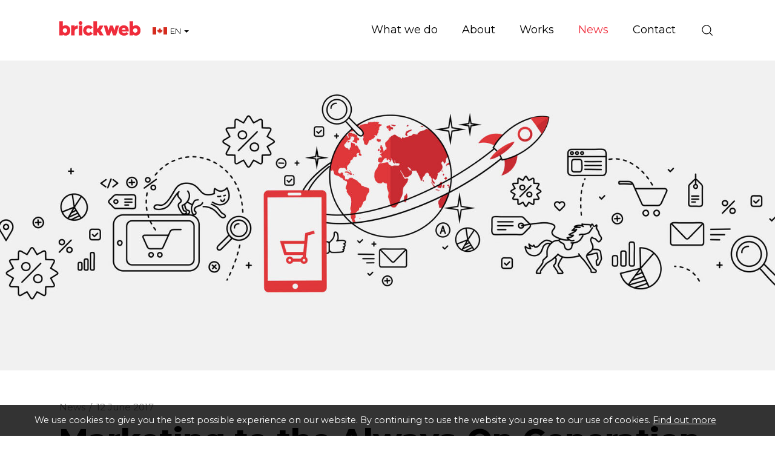

--- FILE ---
content_type: text/html; charset=utf-8
request_url: https://www.brickweb.ca/marketing-to-the-always-on-generation
body_size: 7893
content:
<!DOCTYPE html>
<html lang="en-ca" prefix="og: http://ogp.me/ns#" class="blog-article-page has-cover">
	<head>
		<title>Marketing to the Always-On Generation</title>
		<script>window.app={documentReady:[],windowLoad:[],extensions:{}};document.cookie='pxRatio='+(window.devicePixelRatio||1)+'; expires='+new Date(new Date().getTime()+1000*3600*24*365).toUTCString()+'; path=/; samesite=None; Secure';</script>
		<base target="_top" />
		<meta charset="utf-8" />
		<meta name="description" content="Saturation level has been reached and exceeded..." />
		<meta name="author" content="Brick technology Inc." />
		<meta name="viewport" content="width=device-width, initial-scale=1" />
		<meta name="googlebot" content="noodp" />
		<meta name="apple-mobile-web-app-title" content="Brickweb | Web Development Company North America" />
		<meta property="og:type" content="article" />
		<meta property="og:url" content="https://www.brickweb.ca/marketing-to-the-always-on-generation" />
		<meta property="og:title" content="Marketing to the Always-On Generation" />
		<meta property="og:description" content="Saturation level has been reached and exceeded..." />
		<meta property="og:image" content="https://www.brickweb.ca/images/pictures/news-and-workshops/2017/still-in-the-dark-ages_x2-(1200x630-ffffff).jpg" />
		<meta property="og:image:secure_url" content="https://www.brickweb.ca/images/pictures/news-and-workshops/2017/still-in-the-dark-ages_x2-(1200x630-ffffff).jpg" />
		<meta property="og:image:type" content="image/jpeg" />
		<meta property="og:image:width" content="1200" />
		<meta property="og:image:height" content="630" />
		<meta property="og:locale" content="en_CA" />
		<meta property="og:locale:alternate" content="en_GB" />
		<meta property="og:locale:alternate" content="fr_FR" />
		<meta property="og:locale:alternate" content="en" />
		<meta property="og:locale:alternate" content="fr" />
		<meta property="og:locale:alternate" content="en_US" />
		<meta property="og:locale:alternate" content="fr_CA" />
		<meta property="og:updated_time" content="2017-06-15T14:16:23+01:00" />
		<meta property="og:site_name" content="Brickweb | Web Development Company North America" />
		<meta property="article:published_time" content="2017-06-12T09:07:00+01:00" />
		<meta property="article:modified_time" content="2017-06-15T14:16:23+01:00" />
		<meta name="twitter:card" content="summary_large_image" />
		<meta name="twitter:title" content="Marketing to the Always-On Generation" />
		<meta name="twitter:description" content="Saturation level has been reached and exceeded..." />
		<meta name="twitter:image" content="https://www.brickweb.ca/images/pictures/news-and-workshops/2017/still-in-the-dark-ages_x2-(840x450-ffffff).jpg" />
		<link rel="icon" type="image/png" sizes="192x192" href="/i/favicon-192x192.png" />
		<link rel="icon" type="image/png" sizes="32x32" href="/i/favicon-32x32.png" />
		<link rel="apple-touch-icon" href="/apple-touch-icon.png" />
		<link rel="alternate" type="application/rss+xml" href="/rss.xml" title="RSS" />
		<link rel="preconnect" href="https://fonts.gstatic.com/" crossorigin />
		<link rel="stylesheet" href="https://fonts.googleapis.com/css2?family=Montserrat:ital,wght@0,100;0,200;0,300;0,400;0,500;0,600;0,700;0,800;0,900;1,100;1,200;1,300;1,400;1,500;1,600;1,700;1,800;1,900&amp;display=swap" media="print" onload="this.media='all'" />
		<link rel="stylesheet" href="/main.css" />
		<script async src="/main.js"></script>
		<link rel="alternate" hreflang="en-gb" href="https://www.brickweb.co.uk/marketing-to-the-always-on-generation" />
		<link rel="alternate" hreflang="fr-fr" href="https://www.brickweb.fr/marketing-to-the-always-on-generation" />
		<link rel="alternate" hreflang="en" href="https://www.brickweb.eu/marketing-to-the-always-on-generation?uilang=3" />
		<link rel="alternate" hreflang="fr" href="https://www.brickweb.eu/marketing-to-the-always-on-generation?uilang=7" />
		<link rel="alternate" hreflang="en-us" href="https://www.brickweb.us/marketing-to-the-always-on-generation" />
		<link rel="alternate" hreflang="en-ca" href="https://www.brickweb.ca/marketing-to-the-always-on-generation?uilang=5" />
		<link rel="alternate" hreflang="fr-ca" href="https://www.brickweb.ca/marketing-to-the-always-on-generation?uilang=6" />
		<meta property="fb:pages" content="193340824080134" />
		<script async src="https://www.googletagmanager.com/gtag/js?id=G-D80S8DT4KG"></script>
		<script>window.dataLayer=window.dataLayer||[];function gtag(){dataLayer.push(arguments);}
gtag('js',new Date());gtag('config',"G-D80S8DT4KG");gtag('config',"AW-874594163");</script>
		<script>(function(w,d,s,l,i){w[l]=w[l]||[];w[l].push({'gtm.start':new Date().getTime(),event:'gtm.js'});var f=d.getElementsByTagName(s)[0],j=d.createElement(s),dl=l!='dataLayer'?'&l='+l:'';j.async=true;j.src='https://www.googletagmanager.com/gtm.js?id='+i+dl;f.parentNode.insertBefore(j,f);})(window,document,'script','dataLayer',"GTM-W2TNVDZ");</script>
		<script async src="https://www.googleoptimize.com/optimize.js?id=GTM-TTW78FC"></script>
	</head>
	<body>
		<div id="app">
			<header class="common">
				<div class="wrap">
					<div class="master-group">
						<div class="wrap">
							<button type="button" class="main-navigation-toggle" data-toggle="collapse" data-target="#main-navigation"><span><s></s><s></s><s></s></span></button>
							<div class="icon-navigation-group">
								<div class="wrap">
		<nav class="search-navigation">
			<ul>
				<li><a href="/search" title="Search"><span>Site search</span></a></li>
			</ul>
		</nav>
								</div>
							</div>
		<div class="logo" id="logo"><span><a href="/"><img
			src="/i/logo.svg"
			alt="Brickweb | Web Development Company North America"
			itemprop="logo"
		/></a></span></div>
		<div class="country-navigation">
			<form action="/marketing-to-the-always-on-generation" autocomplete="off">
				<a>
					<span><img src="/i/flags/ca.svg" height="12" alt="Canada" /></span>
					<span>EN</span>
					<span><s class="caret"></s></span>
				</a>
				<select>
					<option value="https://www.brickweb.co.uk/marketing-to-the-always-on-generation">United Kingdom</option>
					<option value="https://www.brickweb.fr/marketing-to-the-always-on-generation">France</option>
					<option value="https://www.brickweb.eu/marketing-to-the-always-on-generation?uilang=3">European Union (English)</option>
					<option value="https://www.brickweb.eu/marketing-to-the-always-on-generation?uilang=7">European Union (Français)</option>
					<option value="https://www.brickweb.us/marketing-to-the-always-on-generation">United States</option>
					<option value="https://www.brickweb.ca/marketing-to-the-always-on-generation?uilang=5" selected>Canada (English)</option>
					<option value="https://www.brickweb.ca/marketing-to-the-always-on-generation?uilang=6">Canada (Français)</option>
				</select>
			</form>
		</div>
						</div>
					</div>
					<div class="slave-group collapse" id="main-navigation">
						<div class="wrap">
		<div class="search">
			<form
				action="/search"
				method="get"
			>
				<div class="wrap">
					<span><input
						type="text"
						name="keywords"
						value=""
						placeholder="Search"
					/></span>
					<span><input
						type="submit"
						value="Search"
					/></span>
				</div>
			</form>
		</div>
		<nav class="main-navigation" data-desktop-dropdown-disabled>
			<ul>
				<li class="dropdown" data-content-id="3" data-has-children><a href="/services" title="Web Development Company Lancashire | Services: Web Design and Development. Mobile Websites . Online Internet Marketing" class="dropdown-toggle" data-toggle="dropdown"><span>What we do</span></a>
					<ul class="dropdown-menu">
						<li><a href="/development">Development</a></li>
						<li>
							<a href="/marketing" data-toggle="collapse" data-target="#collapse-content-177319">Marketing<s class="caret"></s></a>
							<div class="collapse" id="collapse-content-177319">
								<ul>
									<li><a href="/seo-report">Free Website Report</a></li>
								</ul>
							</div>
						</li>
						<li><a href="/portfolio">Design Studio</a></li>
						<li>
							<a href="/solutions" data-toggle="collapse" data-target="#collapse-content-137297">Solutions<s class="caret"></s></a>
							<div class="collapse" id="collapse-content-137297">
								<ul>
									<li><a rel="noopener" target="_blank" href="https://brickfactory.uk/">Print on Demand, Direct to Print, Drop Shipping and Order Management System – Brick Factory</a></li>
									<li><a href="/ecommerce-websites">Custom e-commerce websites &amp; complex web systems</a></li>
									<li><a href="/fabric-and-furniture-custom-websites">Fabric and Furniture Custom Websites</a></li>
									<li><a href="/events-booking-and-exhibitions-management-system">Event Booking and Exhibition Management Systems</a></li>
									<li><a href="/hospice-management-system">Hospice and Healthcare Management System</a></li>
									<li><a href="/portfolio">Recruitment Management Systems</a></li>
								</ul>
							</div>
						</li>
					</ul>
				</li>
				<li class="dropdown" data-content-id="1" data-has-children><a href="/about-us" class="dropdown-toggle" data-toggle="dropdown"><span>About</span></a>
					<ul class="dropdown-menu">
						<li><a href="/brickweb-today">Brick technology today</a></li>
						<li><a rel="noopener" target="_blank" href="https://www.brickweb.co.uk/terms-conditions">Terms of Business</a></li>
						<li><a href="/testimonials">Client reviews</a></li>
						<li>
							<a href="/vacancies" data-toggle="collapse" data-target="#collapse-content-257343">Vacancies<s class="caret"></s></a>
							<div class="collapse" id="collapse-content-257343">
								<ul>
									<li><a href="/front-end-developer-brick-hq-uk">UK: Front-end Developer Brick HQ</a></li>
								</ul>
							</div>
						</li>
					</ul>
				</li>
				<li data-content-id="137298"><a href="/portfolio" title="We are experts at building unique websites from the ground up. Get your company to stand out from the crowd! mobile website design, mobile web design"><span>Works</span></a></li>
				<li class="dropdown current" data-content-id="3077" data-has-children><a href="/blog" title="Brick technology news" class="dropdown-toggle" data-toggle="dropdown"><span>News</span></a>
					<ul class="dropdown-menu">
						<li><a href="/blog-posts">Blog</a></li>
						<li><a href="/workshop">Workshop</a></li>
						<li>
							<a href="/subscribe-to-our-newsletter" data-toggle="collapse" data-target="#collapse-content-9">Subscribe to our newsletter<s class="caret"></s></a>
							<div class="collapse" id="collapse-content-9">
								<ul>
									<li><a href="/unsubscribe-from-our-newsletter">Unsubscribe</a></li>
								</ul>
							</div>
						</li>
						<li><a href="/brick-factory-blog">The Brick Factory</a></li>
					</ul>
				</li>
				<li data-content-id="3068"><a href="/contact-us" title="Contact Brick technology Ltd. United Kingdom (Chorley), Canada (London ON), France (Limoux Aude)"><span>Contact</span></a></li>
			</ul>
		</nav>
						</div>
					</div>
				</div>
		<div class="cover">
			<div class="wrap">
				<img
					src="/images/pictures/news-and-workshops/2017/still-in-the-dark-ages_x2-(cover).jpg"
					width="1602"
					height="640"
					alt="Marketing to the Always-On Generation"
				/>
			</div>
		</div>
			</header>
			<main>
				<article class="wrap">
		<nav class="breadcrumb-navigation">
			<div><span itemscope="itemscope" itemtype="http://data-vocabulary.org/Breadcrumb"><em itemprop="title"><a href="/blog" itemprop="url">News</a></em>&nbsp;/</span> <span><em><a>12 June 2017</a></em></span></div>
		</nav>
		<h1>Marketing to the Always-On Generation</h1>
<p class="lead"><strong>When the internet really began to shape up and the technology started advancing at such an exponential rate, it was found that young people were almost at the saturation rate for the amount of media they consumed daily.</strong></p>    <p>‘Saturation’ was defined as the point at which there was literally no more waking time that could be spent consuming media. The test has since been repeated, with startling results…</p>    <p>This was in 2004, and the biggest chunk of consumed media still came from television, with young people watching around 3 hours a day. The majority of the rest, around 7 hours in total, consisted of time spent online with a tiny slice of time devoted to ‘other’ media like books. When the test was repeated in 2006, the results showed that only 2 minutes had been added to the media consumption time, supporting the conclusion that saturation point had, indeed, been reached.</p>    <p>Skip ahead in time a decade and the test was, once again, repeated. This time a dramatic leap in consumed media was recorded, up to around 10 hours a day on average. This really does seem to be the saturation point now but the evolution of smart devices may further increase the figure as we become a world that really is ‘always-on’.</p>    <p>The big difference between then and now is, as you have probably already guessed, the smartphone. For a device that hasn’t, relatively speaking, been around for long, the way it has become a standard, often central, part of our everyday life is remarkable.</p>    <p>Though we hold the smartphone in such regard, we are still reluctant to leave our laptops and desktops behind; in fact, these devices have had to catch up and behave more like smartphones, meaning that providing customers with a seamless experience across the board is essential if you are working in the ecommerce sector.</p>    <p>At Brick Technology, we combine experience with innovation to create and maintain the most modern, efficient and aesthetically-pleasing websites and mobile apps for our clients. Their customers can navigate effortlessly through products, information and purchasing procedures; the seamless experience continues right across devices too, with our powerful websites responding and adapting instantly.</p>    <p><strong>If it’s going to be always-on then you need to get it always-right. We can help you. Read what our <a href="https://www.brickweb.co.uk/testimonials">clients have to say</a> and <a href="https://www.brickweb.co.uk/contact-us">contact us</a> to start your journey to a more connected, successful and profitable life online.</strong></p>  
		<div class="blog-summary">
			<div>Posted in <a href="/blog-posts">Blog</a> on <time datetime="2017-06-12T09:07:00+01:00">12th June 2017</time></div>
		</div>
		<div class="share-widget"></div>
		<nav class="page-navigation">
			<ul class="pagination">
				<li><a href="/creativity-competition-and-cooperation?cat=3077">&laquo; Prev post</a></li>
				<li><a href="/brickweb-brexit-and-blah-blah-babbling?cat=3077">Next post &raquo;</a></li>
			</ul>
		</nav>
				</article>
			</main>
			<footer class="common">
		<div class="modified-date">
			<p><small>Page updated <time datetime="2017-06-15T14:16:23+01:00">2:16 pm BST, June 15, 2017</time></small></p>
		</div>
				<div class="wrap">
		<section class="business-enquiry-section">
			<div class="wrap">
				<div class="row columns-medium-v-margin">
					<div class="col-sm-12 col-md-5">
						<h2 class="h1">Let’s talk about your business</h2>
						<p class="lead black">
							<span><a href="mailto:info@brickweb.ca">info@brickweb.ca</a></span>
							<span><a href="tel:+12262262715512">+1 (226) 226 271 5512</a></span>
						</p>
					</div>
					<div class="col-sm-12 col-md-6 col-md-offset-1 no-last-child-v-margin">
						<form action="/marketing-to-the-always-on-generation" method="post" class="form-horizontal" id="business-enquiry-form" autocomplete="off">
							<div class="form-group form-group-lg">
								<div class="col-sm-12">
									<input
										type="text"
										name="billing_name"
										value=""
										placeholder="Your Name"
										required
										class="form-control"
									/>
								</div>
							</div>
							<div class="form-group form-group-lg">
								<div class="col-sm-12">
									<input
										type="email"
										name="billing_email"
										value=""
										placeholder="Email"
										required
										class="form-control"
									/>
								</div>
							</div>
							<div class="form-group form-group-lg">
								<div class="col-sm-12">
									<input
										type="text"
										name="billing_phone"
										value=""
										placeholder="Phone (optional)"
										class="form-control"
									/>
								</div>
							</div>
							<div class="form-group form-group-lg">
								<div class="col-sm-12">
									<input
										type="text"
										name="billing_website"
										value=""
										placeholder="Your website (optional)"
										class="form-control"
									/>
								</div>
							</div>
							<div class="form-group form-group-lg">
								<div class="col-sm-12">
									<input
										type="text"
										name="message"
										value=""
										placeholder="Message (optional)"
										class="form-control"
									/>
								</div>
							</div>
							<div class="form-group hidden">
								<div class="col-sm-12">
									<label>Spam protection</label>

						<style>._VHHKVMAG5U, ._VZ9WBC4AM6, ._J98GRVWF43, ._XBNRLFDJLE, ._PCRW3WJ8TP, ._BMEWYZE1QV, ._EAMYF39PUA {display: none;}</style>
						<div class="captcha" data-remove="._VHHKVMAG5U, ._VZ9WBC4AM6, ._J98GRVWF43, ._XBNRLFDJLE, ._PCRW3WJ8TP, ._BMEWYZE1QV, ._EAMYF39PUA">
							<div><span><strong class="_GDPT4DZF43">&#54;</strong><strong class="_VHHKVMAG5U">&#83;</strong><strong class="_L5UN4GG98K">&#77;</strong><strong class="_VZ9WBC4AM6">&#84;</strong><strong class="_GX6SXH7N5K">&#55;</strong><strong class="_J98GRVWF43">&#65;</strong><strong class="_BEXX7BR64Z">&#74;</strong><strong class="_XBNRLFDJLE">&#89;</strong><strong class="_2S4TUY2SPS">&#54;</strong><strong class="_PCRW3WJ8TP">&#51;</strong><strong class="_EUU443XCT9">&#83;</strong><strong class="_BMEWYZE1QV">&#65;</strong><strong class="_5QC7DSYM3A">&#52;</strong><strong class="_EAMYF39PUA">&#84;</strong></span> <span><input id="_UVJVH3BMNY" name="data" type="text" maxlength="7" value="" autocomplete="off" /></span></div>
					<p>Type or copy &amp; paste the code you see on the left side.</p>
							<div class="hidden"><input type="text" name="captcha" value="" /><input type="hidden" name="check" value="50309202" /></div>
						</div>
													</div>
							</div>
							<input type="submit" value="Submit" class="btn btn-primary btn-lg" />
						</form>
					</div>
				</div>
			</div>
		</section>
		<section class="support-section">
			<div class="wrap">
				<div class="row">
					<div class="col-sm-4 col-md-3">
						<h2 class="h3">Client support</h2>
						<div class="badges">
							<span><img
								src="/i/others/cyber-essentials-badge.svg"
								alt="Cyber Essentials"
								loading="lazy"
							/></span>
							<span><img
								src="/i/others/disability-confident-committed-badge.svg"
								alt="Disability Confident Committed"
								loading="lazy"
							/></span>
						</div>
					</div>
					<div class="col-sm-4 col-md-3">
						<nav class="black">
							<ul>
								<li><a href="/support-requests-ticket-system">Support Ticket System</a></li>
								<li><a href="/control-centre-guides">Control Centre Guides</a></li>
								<li><a href="/products">SEO Tools &amp; Packages</a></li>
								<li><a href="/workshop">Workshops</a></li>
							</ul>
						</nav>
					</div>
					<div class="col-sm-4 col-md-6">
						<div class="row">
							<div class="col-md-6">
								<nav class="black">
									<ul>
										<li><a href="mailto:support@brickweb.co.uk">support@brickweb.co.uk</a></li>
										<li><a href="tel:+12262262715512">+1&nbsp;(226)&nbsp;226&nbsp;271&nbsp;5512</a></li>
									</ul>
								</nav>
							</div>
							<div class="col-md-6">
								<nav class="emergency-support">
									<ul>
										<li><a class="clickable" data-action="make-an-enquiry" data-enquiry-config="{&quot;url&quot;:&quot;\/common\/ajax\/emergency-enquiry.html&quot;,&quot;regularPageId&quot;:146302,&quot;responsePageId&quot;:148305}">Emergency support (24/7)</a></li>
									</ul>
								</nav>
							</div>
						</div>
					</div>
				</div>
			</div>
		</section>
					<div class="master-group">
						<div class="wrap">
		<nav class="external-navigation" id="social-links">
			<ul>
				<li><a
					target="_blank"
					href="https://www.facebook.com/brickweb"
					title="Facebook"
					class="facebook"
					itemprop="sameAs"
				><span><svg><use xlink:href="/i/others/social-icons.svg#svg-facebook" /></svg></span></a></li>
				<li><a
					target="_blank"
					href="https://www.twitter.com/brickweb"
					title="X"
					class="twitter"
					itemprop="sameAs"
				><span><svg><use xlink:href="/i/others/social-icons.svg#svg-twitter" /></svg></span></a></li>
				<li><a
					target="_blank"
					href="https://bsky.app/profile/brickweb.bsky.social"
					title="Bluesky"
					class="bluesky"
					itemprop="sameAs"
				><span><svg><use xlink:href="/i/others/social-icons.svg#svg-bluesky" /></svg></span></a></li>
				<li><a
					target="_blank"
					href="https://www.threads.net/@brickweb"
					title="Threads"
					class="threads"
					itemprop="sameAs"
				><span><svg><use xlink:href="/i/others/social-icons.svg#svg-threads" /></svg></span></a></li>
				<li><a
					target="_blank"
					href="https://www.youtube.com/brickweb"
					title="YouTube"
					class="youtube"
					itemprop="sameAs"
				><span><svg><use xlink:href="/i/others/social-icons.svg#svg-youtube" /></svg></span></a></li>
				<li><a
					target="_blank"
					href="https://www.tiktok.com/@brickweb"
					title="TikTok"
					class="tiktok"
					itemprop="sameAs"
				><span><svg><use xlink:href="/i/others/social-icons.svg#svg-tiktok" /></svg></span></a></li>
				<li><a
					target="_blank"
					href="https://www.instagram.com/brickweb/"
					title="Instagram"
					class="instagram"
					itemprop="sameAs"
				><span><svg><use xlink:href="/i/others/social-icons.svg#svg-instagram" /></svg></span></a></li>
				<li><a
					target="_blank"
					href="https://www.pinterest.co.uk/brickweb/"
					title="Pinterest"
					class="pinterest"
					itemprop="sameAs"
				><span><svg><use xlink:href="/i/others/social-icons.svg#svg-pinterest" /></svg></span></a></li>
				<li><a
					target="_blank"
					href="https://www.linkedin.com/company/brick-technology-limited"
					title="LinkedIn"
					class="linkedin"
					itemprop="sameAs"
				><span><svg><use xlink:href="/i/others/social-icons.svg#svg-linkedin" /></svg></span></a></li>
				<li><a
					href="/subscribe-to-our-newsletter"
					title="Newsletter"
					class="newsletter"
				><span><svg><use xlink:href="/i/others/social-icons.svg#svg-newsletter" /></svg></span></a></li>
			</ul>
		</nav>
		<div class="author" id="author" itemscope="itemscope" itemtype="http://schema.org/Organization" itemref="logo social-links">
			<div>
				<p class="author-copyright"><span>&copy; 1995&ndash;2026</span> <a href="/contact-us"><span itemprop="name">Brick technology Inc.</span></a></p>
				<address class="author-contact-information">
					<div>
						<div class="author-name"><strong>Brick technology Inc.</strong></div>
						<div class="author-address" itemprop="address">151 York street<br/>London, Ontario<br/>N6A 1AB<br/>Canada</div>
						<div class="author-contacts">
							<div><span>Telephone:</span> <span itemprop="telephone"><a href="tel:+12262262715512">+1 (226) 226 271 5512</a></span></div>
							<div><span>Email:</span> <span itemprop="email"><a href="mailto:info@brickweb.ca">info@brickweb.ca</a></span></div>
						</div>
						<div class="author-registration">
							<div>Company No. 778136&shy;358RC0001. Corporation No. 1551412-6</div>
							<div>Registered in Canada</div>
						</div>
					</div>
				</address>
				<meta itemprop="url" content="https://www.brickweb.ca/" />
			</div>
		</div>
		<nav class="additional-navigation">
			<ul>
				<li><a href="/terms-and-conditions" title="Brick offers its clients Web Design and Development, Web Hosting, Domain and Search Engine Optimisation Services complying with international standards.">Terms of business</a></li>
				<li><a href="/privacy" title="This page informs you of our policies regarding the collection, use, and disclosure of personal data when you use our Service">Privacy</a></li>
				<li><a href="/complaints" title="The policy of our organisation is to deal with all customer complaints fairly">Complaints</a></li>
				<li><a href="/personal-data" title="Get a copy of your personal data or Erase my personal data">Personal data</a></li>
			</ul>
		</nav>
						</div>
					</div>
				</div>
			</footer>
		</div>
		<!-- Clarity tracking code for https://www.brickweb.co.uk/ -->
		<script>(function(c,l,a,r,i,t,y){c[a]=c[a]||function(){(c[a].q=c[a].q||[]).push(arguments)};t=l.createElement(r);t.async=1;t.src="https://www.clarity.ms/tag/"+i;y=l.getElementsByTagName(r)[0];y.parentNode.insertBefore(t,y);})(window,document,"clarity","script","4ckguoyrdu");</script>

		<!-- Zoho SalesIQ -->
		<script>var $zoho=$zoho||{};$zoho.salesiq=$zoho.salesiq||{widgetcode:"36e635c94f0d37c5bbd061df30832b4f73d625e7fc8586b20280e4bb91fb8eb34c3e4bd7d04c9c4d2b9b4ff177964579",values:{},ready:function(){}};var d=document;s=d.createElement("script");s.type="text/javascript";s.id="zsiqscript";s.defer=true;s.src="https://salesiq.zoho.eu/widget";t=d.getElementsByTagName("script")[0];t.parentNode.insertBefore(s,t);"<div id='zsiqwidget'></div>"</script>

		<!-- Start of TikTok Pixel Basic Code -->
		<script>!function(w,d,t){w.TiktokAnalyticsObject=t;var ttq=w[t]=w[t]||[];ttq.methods=["page","track","identify","instances","debug","on","off","once","ready","alias","group","enableCookie","disableCookie"],ttq.setAndDefer=function(t,e){t[e]=function(){t.push([e].concat(Array.prototype.slice.call(arguments,0)))}};for(var i=0;i<ttq.methods.length;i++)ttq.setAndDefer(ttq,ttq.methods[i]);ttq.instance=function(t){for(var e=ttq._i[t]||[],n=0;n<ttq.methods.length;n++)ttq.setAndDefer(e,ttq.methods[n]);return e},ttq.load=function(e,n){var i="https://analytics.tiktok.com/i18n/pixel/events.js";ttq._i=ttq._i||{},ttq._i[e]=[],ttq._i[e]._u=i,ttq._t=ttq._t||{},ttq._t[e]=+new Date,ttq._o=ttq._o||{},ttq._o[e]=n||{};n=document.createElement("script");n.type="text/javascript",n.async=!0,n.src=i+"?sdkid="+e+"&lib="+t;e=document.getElementsByTagName("script")[0];e.parentNode.insertBefore(n,e)};ttq.load('C86F2PNV9S6R0CDU923G');ttq.page();}(window,document,'ttq');</script>
		<!-- End of TikTok Pixel Basic Code -->

		<!-- Mailchimp -->
		<script id="mcjs">!function(c,h,i,m,p){m=c.createElement(h),p=c.getElementsByTagName(h)[0],m.async=1,m.src=i,p.parentNode.insertBefore(m,p)}(document,"script","https://chimpstatic.com/mcjs-connected/js/users/203b436250b8e916e759f6dcd/85569990564602fa005e17ed6.js");</script>
		<!-- Google tag (gtag.js) -->
		<!-- Google Tag Manager -->
		<!-- End Google Tag Manager -->
		<!-- Google Tag Manager (noscript) -->
		<noscript><iframe src="https://www.googletagmanager.com/ns.html?id=GTM-W2TNVDZ" width="0" height="0" style="display:none;visibility:hidden"></iframe></noscript>
		<!-- End Google Tag Manager (noscript) -->
	</body>
</html>